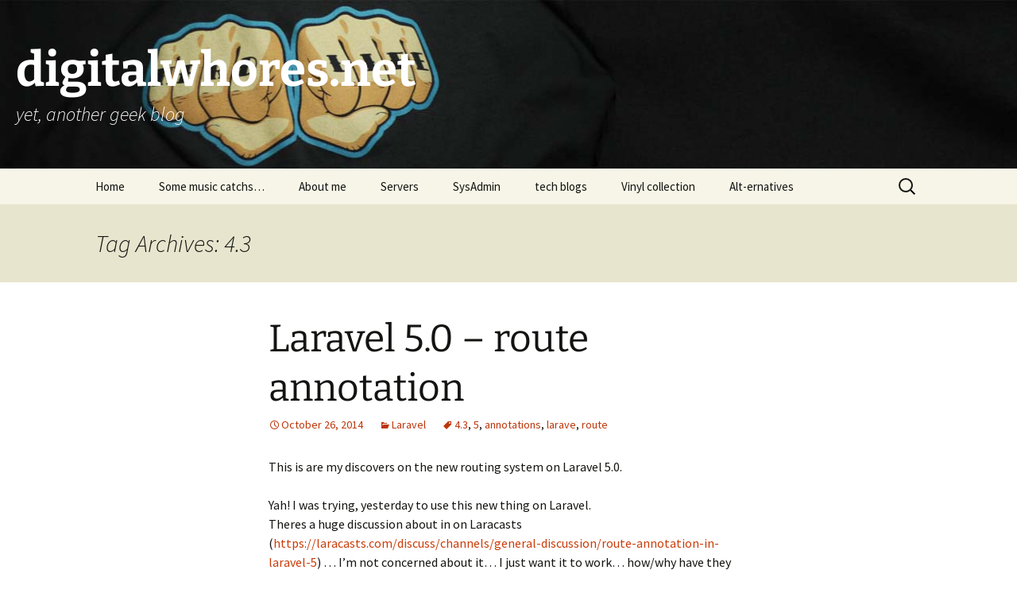

--- FILE ---
content_type: text/html; charset=UTF-8
request_url: https://www.digitalwhores.net/tag/4-3/
body_size: 10968
content:
<!DOCTYPE html>
<html lang="en-US">
<head>
	<meta charset="UTF-8">
	<meta name="viewport" content="width=device-width, initial-scale=1.0">
	<title>4.3 | digitalwhores.net</title>
	<link rel="profile" href="https://gmpg.org/xfn/11">
	<link rel="pingback" href="https://www.digitalwhores.net/xmlrpc.php">
	<meta name='robots' content='max-image-preview:large' />
<link rel="alternate" type="application/rss+xml" title="digitalwhores.net &raquo; Feed" href="https://www.digitalwhores.net/feed/" />
<link rel="alternate" type="application/rss+xml" title="digitalwhores.net &raquo; Comments Feed" href="https://www.digitalwhores.net/comments/feed/" />
<link rel="alternate" type="application/rss+xml" title="digitalwhores.net &raquo; 4.3 Tag Feed" href="https://www.digitalwhores.net/tag/4-3/feed/" />
<style id='wp-img-auto-sizes-contain-inline-css'>
img:is([sizes=auto i],[sizes^="auto," i]){contain-intrinsic-size:3000px 1500px}
/*# sourceURL=wp-img-auto-sizes-contain-inline-css */
</style>
<style id='wp-emoji-styles-inline-css'>

	img.wp-smiley, img.emoji {
		display: inline !important;
		border: none !important;
		box-shadow: none !important;
		height: 1em !important;
		width: 1em !important;
		margin: 0 0.07em !important;
		vertical-align: -0.1em !important;
		background: none !important;
		padding: 0 !important;
	}
/*# sourceURL=wp-emoji-styles-inline-css */
</style>
<style id='wp-block-library-inline-css'>
:root{--wp-block-synced-color:#7a00df;--wp-block-synced-color--rgb:122,0,223;--wp-bound-block-color:var(--wp-block-synced-color);--wp-editor-canvas-background:#ddd;--wp-admin-theme-color:#007cba;--wp-admin-theme-color--rgb:0,124,186;--wp-admin-theme-color-darker-10:#006ba1;--wp-admin-theme-color-darker-10--rgb:0,107,160.5;--wp-admin-theme-color-darker-20:#005a87;--wp-admin-theme-color-darker-20--rgb:0,90,135;--wp-admin-border-width-focus:2px}@media (min-resolution:192dpi){:root{--wp-admin-border-width-focus:1.5px}}.wp-element-button{cursor:pointer}:root .has-very-light-gray-background-color{background-color:#eee}:root .has-very-dark-gray-background-color{background-color:#313131}:root .has-very-light-gray-color{color:#eee}:root .has-very-dark-gray-color{color:#313131}:root .has-vivid-green-cyan-to-vivid-cyan-blue-gradient-background{background:linear-gradient(135deg,#00d084,#0693e3)}:root .has-purple-crush-gradient-background{background:linear-gradient(135deg,#34e2e4,#4721fb 50%,#ab1dfe)}:root .has-hazy-dawn-gradient-background{background:linear-gradient(135deg,#faaca8,#dad0ec)}:root .has-subdued-olive-gradient-background{background:linear-gradient(135deg,#fafae1,#67a671)}:root .has-atomic-cream-gradient-background{background:linear-gradient(135deg,#fdd79a,#004a59)}:root .has-nightshade-gradient-background{background:linear-gradient(135deg,#330968,#31cdcf)}:root .has-midnight-gradient-background{background:linear-gradient(135deg,#020381,#2874fc)}:root{--wp--preset--font-size--normal:16px;--wp--preset--font-size--huge:42px}.has-regular-font-size{font-size:1em}.has-larger-font-size{font-size:2.625em}.has-normal-font-size{font-size:var(--wp--preset--font-size--normal)}.has-huge-font-size{font-size:var(--wp--preset--font-size--huge)}.has-text-align-center{text-align:center}.has-text-align-left{text-align:left}.has-text-align-right{text-align:right}.has-fit-text{white-space:nowrap!important}#end-resizable-editor-section{display:none}.aligncenter{clear:both}.items-justified-left{justify-content:flex-start}.items-justified-center{justify-content:center}.items-justified-right{justify-content:flex-end}.items-justified-space-between{justify-content:space-between}.screen-reader-text{border:0;clip-path:inset(50%);height:1px;margin:-1px;overflow:hidden;padding:0;position:absolute;width:1px;word-wrap:normal!important}.screen-reader-text:focus{background-color:#ddd;clip-path:none;color:#444;display:block;font-size:1em;height:auto;left:5px;line-height:normal;padding:15px 23px 14px;text-decoration:none;top:5px;width:auto;z-index:100000}html :where(.has-border-color){border-style:solid}html :where([style*=border-top-color]){border-top-style:solid}html :where([style*=border-right-color]){border-right-style:solid}html :where([style*=border-bottom-color]){border-bottom-style:solid}html :where([style*=border-left-color]){border-left-style:solid}html :where([style*=border-width]){border-style:solid}html :where([style*=border-top-width]){border-top-style:solid}html :where([style*=border-right-width]){border-right-style:solid}html :where([style*=border-bottom-width]){border-bottom-style:solid}html :where([style*=border-left-width]){border-left-style:solid}html :where(img[class*=wp-image-]){height:auto;max-width:100%}:where(figure){margin:0 0 1em}html :where(.is-position-sticky){--wp-admin--admin-bar--position-offset:var(--wp-admin--admin-bar--height,0px)}@media screen and (max-width:600px){html :where(.is-position-sticky){--wp-admin--admin-bar--position-offset:0px}}

/*# sourceURL=wp-block-library-inline-css */
</style><style id='global-styles-inline-css'>
:root{--wp--preset--aspect-ratio--square: 1;--wp--preset--aspect-ratio--4-3: 4/3;--wp--preset--aspect-ratio--3-4: 3/4;--wp--preset--aspect-ratio--3-2: 3/2;--wp--preset--aspect-ratio--2-3: 2/3;--wp--preset--aspect-ratio--16-9: 16/9;--wp--preset--aspect-ratio--9-16: 9/16;--wp--preset--color--black: #000000;--wp--preset--color--cyan-bluish-gray: #abb8c3;--wp--preset--color--white: #fff;--wp--preset--color--pale-pink: #f78da7;--wp--preset--color--vivid-red: #cf2e2e;--wp--preset--color--luminous-vivid-orange: #ff6900;--wp--preset--color--luminous-vivid-amber: #fcb900;--wp--preset--color--light-green-cyan: #7bdcb5;--wp--preset--color--vivid-green-cyan: #00d084;--wp--preset--color--pale-cyan-blue: #8ed1fc;--wp--preset--color--vivid-cyan-blue: #0693e3;--wp--preset--color--vivid-purple: #9b51e0;--wp--preset--color--dark-gray: #141412;--wp--preset--color--red: #bc360a;--wp--preset--color--medium-orange: #db572f;--wp--preset--color--light-orange: #ea9629;--wp--preset--color--yellow: #fbca3c;--wp--preset--color--dark-brown: #220e10;--wp--preset--color--medium-brown: #722d19;--wp--preset--color--light-brown: #eadaa6;--wp--preset--color--beige: #e8e5ce;--wp--preset--color--off-white: #f7f5e7;--wp--preset--gradient--vivid-cyan-blue-to-vivid-purple: linear-gradient(135deg,rgb(6,147,227) 0%,rgb(155,81,224) 100%);--wp--preset--gradient--light-green-cyan-to-vivid-green-cyan: linear-gradient(135deg,rgb(122,220,180) 0%,rgb(0,208,130) 100%);--wp--preset--gradient--luminous-vivid-amber-to-luminous-vivid-orange: linear-gradient(135deg,rgb(252,185,0) 0%,rgb(255,105,0) 100%);--wp--preset--gradient--luminous-vivid-orange-to-vivid-red: linear-gradient(135deg,rgb(255,105,0) 0%,rgb(207,46,46) 100%);--wp--preset--gradient--very-light-gray-to-cyan-bluish-gray: linear-gradient(135deg,rgb(238,238,238) 0%,rgb(169,184,195) 100%);--wp--preset--gradient--cool-to-warm-spectrum: linear-gradient(135deg,rgb(74,234,220) 0%,rgb(151,120,209) 20%,rgb(207,42,186) 40%,rgb(238,44,130) 60%,rgb(251,105,98) 80%,rgb(254,248,76) 100%);--wp--preset--gradient--blush-light-purple: linear-gradient(135deg,rgb(255,206,236) 0%,rgb(152,150,240) 100%);--wp--preset--gradient--blush-bordeaux: linear-gradient(135deg,rgb(254,205,165) 0%,rgb(254,45,45) 50%,rgb(107,0,62) 100%);--wp--preset--gradient--luminous-dusk: linear-gradient(135deg,rgb(255,203,112) 0%,rgb(199,81,192) 50%,rgb(65,88,208) 100%);--wp--preset--gradient--pale-ocean: linear-gradient(135deg,rgb(255,245,203) 0%,rgb(182,227,212) 50%,rgb(51,167,181) 100%);--wp--preset--gradient--electric-grass: linear-gradient(135deg,rgb(202,248,128) 0%,rgb(113,206,126) 100%);--wp--preset--gradient--midnight: linear-gradient(135deg,rgb(2,3,129) 0%,rgb(40,116,252) 100%);--wp--preset--gradient--autumn-brown: linear-gradient(135deg, rgba(226,45,15,1) 0%, rgba(158,25,13,1) 100%);--wp--preset--gradient--sunset-yellow: linear-gradient(135deg, rgba(233,139,41,1) 0%, rgba(238,179,95,1) 100%);--wp--preset--gradient--light-sky: linear-gradient(135deg,rgba(228,228,228,1.0) 0%,rgba(208,225,252,1.0) 100%);--wp--preset--gradient--dark-sky: linear-gradient(135deg,rgba(0,0,0,1.0) 0%,rgba(56,61,69,1.0) 100%);--wp--preset--font-size--small: 13px;--wp--preset--font-size--medium: 20px;--wp--preset--font-size--large: 36px;--wp--preset--font-size--x-large: 42px;--wp--preset--spacing--20: 0.44rem;--wp--preset--spacing--30: 0.67rem;--wp--preset--spacing--40: 1rem;--wp--preset--spacing--50: 1.5rem;--wp--preset--spacing--60: 2.25rem;--wp--preset--spacing--70: 3.38rem;--wp--preset--spacing--80: 5.06rem;--wp--preset--shadow--natural: 6px 6px 9px rgba(0, 0, 0, 0.2);--wp--preset--shadow--deep: 12px 12px 50px rgba(0, 0, 0, 0.4);--wp--preset--shadow--sharp: 6px 6px 0px rgba(0, 0, 0, 0.2);--wp--preset--shadow--outlined: 6px 6px 0px -3px rgb(255, 255, 255), 6px 6px rgb(0, 0, 0);--wp--preset--shadow--crisp: 6px 6px 0px rgb(0, 0, 0);}:where(.is-layout-flex){gap: 0.5em;}:where(.is-layout-grid){gap: 0.5em;}body .is-layout-flex{display: flex;}.is-layout-flex{flex-wrap: wrap;align-items: center;}.is-layout-flex > :is(*, div){margin: 0;}body .is-layout-grid{display: grid;}.is-layout-grid > :is(*, div){margin: 0;}:where(.wp-block-columns.is-layout-flex){gap: 2em;}:where(.wp-block-columns.is-layout-grid){gap: 2em;}:where(.wp-block-post-template.is-layout-flex){gap: 1.25em;}:where(.wp-block-post-template.is-layout-grid){gap: 1.25em;}.has-black-color{color: var(--wp--preset--color--black) !important;}.has-cyan-bluish-gray-color{color: var(--wp--preset--color--cyan-bluish-gray) !important;}.has-white-color{color: var(--wp--preset--color--white) !important;}.has-pale-pink-color{color: var(--wp--preset--color--pale-pink) !important;}.has-vivid-red-color{color: var(--wp--preset--color--vivid-red) !important;}.has-luminous-vivid-orange-color{color: var(--wp--preset--color--luminous-vivid-orange) !important;}.has-luminous-vivid-amber-color{color: var(--wp--preset--color--luminous-vivid-amber) !important;}.has-light-green-cyan-color{color: var(--wp--preset--color--light-green-cyan) !important;}.has-vivid-green-cyan-color{color: var(--wp--preset--color--vivid-green-cyan) !important;}.has-pale-cyan-blue-color{color: var(--wp--preset--color--pale-cyan-blue) !important;}.has-vivid-cyan-blue-color{color: var(--wp--preset--color--vivid-cyan-blue) !important;}.has-vivid-purple-color{color: var(--wp--preset--color--vivid-purple) !important;}.has-black-background-color{background-color: var(--wp--preset--color--black) !important;}.has-cyan-bluish-gray-background-color{background-color: var(--wp--preset--color--cyan-bluish-gray) !important;}.has-white-background-color{background-color: var(--wp--preset--color--white) !important;}.has-pale-pink-background-color{background-color: var(--wp--preset--color--pale-pink) !important;}.has-vivid-red-background-color{background-color: var(--wp--preset--color--vivid-red) !important;}.has-luminous-vivid-orange-background-color{background-color: var(--wp--preset--color--luminous-vivid-orange) !important;}.has-luminous-vivid-amber-background-color{background-color: var(--wp--preset--color--luminous-vivid-amber) !important;}.has-light-green-cyan-background-color{background-color: var(--wp--preset--color--light-green-cyan) !important;}.has-vivid-green-cyan-background-color{background-color: var(--wp--preset--color--vivid-green-cyan) !important;}.has-pale-cyan-blue-background-color{background-color: var(--wp--preset--color--pale-cyan-blue) !important;}.has-vivid-cyan-blue-background-color{background-color: var(--wp--preset--color--vivid-cyan-blue) !important;}.has-vivid-purple-background-color{background-color: var(--wp--preset--color--vivid-purple) !important;}.has-black-border-color{border-color: var(--wp--preset--color--black) !important;}.has-cyan-bluish-gray-border-color{border-color: var(--wp--preset--color--cyan-bluish-gray) !important;}.has-white-border-color{border-color: var(--wp--preset--color--white) !important;}.has-pale-pink-border-color{border-color: var(--wp--preset--color--pale-pink) !important;}.has-vivid-red-border-color{border-color: var(--wp--preset--color--vivid-red) !important;}.has-luminous-vivid-orange-border-color{border-color: var(--wp--preset--color--luminous-vivid-orange) !important;}.has-luminous-vivid-amber-border-color{border-color: var(--wp--preset--color--luminous-vivid-amber) !important;}.has-light-green-cyan-border-color{border-color: var(--wp--preset--color--light-green-cyan) !important;}.has-vivid-green-cyan-border-color{border-color: var(--wp--preset--color--vivid-green-cyan) !important;}.has-pale-cyan-blue-border-color{border-color: var(--wp--preset--color--pale-cyan-blue) !important;}.has-vivid-cyan-blue-border-color{border-color: var(--wp--preset--color--vivid-cyan-blue) !important;}.has-vivid-purple-border-color{border-color: var(--wp--preset--color--vivid-purple) !important;}.has-vivid-cyan-blue-to-vivid-purple-gradient-background{background: var(--wp--preset--gradient--vivid-cyan-blue-to-vivid-purple) !important;}.has-light-green-cyan-to-vivid-green-cyan-gradient-background{background: var(--wp--preset--gradient--light-green-cyan-to-vivid-green-cyan) !important;}.has-luminous-vivid-amber-to-luminous-vivid-orange-gradient-background{background: var(--wp--preset--gradient--luminous-vivid-amber-to-luminous-vivid-orange) !important;}.has-luminous-vivid-orange-to-vivid-red-gradient-background{background: var(--wp--preset--gradient--luminous-vivid-orange-to-vivid-red) !important;}.has-very-light-gray-to-cyan-bluish-gray-gradient-background{background: var(--wp--preset--gradient--very-light-gray-to-cyan-bluish-gray) !important;}.has-cool-to-warm-spectrum-gradient-background{background: var(--wp--preset--gradient--cool-to-warm-spectrum) !important;}.has-blush-light-purple-gradient-background{background: var(--wp--preset--gradient--blush-light-purple) !important;}.has-blush-bordeaux-gradient-background{background: var(--wp--preset--gradient--blush-bordeaux) !important;}.has-luminous-dusk-gradient-background{background: var(--wp--preset--gradient--luminous-dusk) !important;}.has-pale-ocean-gradient-background{background: var(--wp--preset--gradient--pale-ocean) !important;}.has-electric-grass-gradient-background{background: var(--wp--preset--gradient--electric-grass) !important;}.has-midnight-gradient-background{background: var(--wp--preset--gradient--midnight) !important;}.has-small-font-size{font-size: var(--wp--preset--font-size--small) !important;}.has-medium-font-size{font-size: var(--wp--preset--font-size--medium) !important;}.has-large-font-size{font-size: var(--wp--preset--font-size--large) !important;}.has-x-large-font-size{font-size: var(--wp--preset--font-size--x-large) !important;}
/*# sourceURL=global-styles-inline-css */
</style>

<style id='classic-theme-styles-inline-css'>
/*! This file is auto-generated */
.wp-block-button__link{color:#fff;background-color:#32373c;border-radius:9999px;box-shadow:none;text-decoration:none;padding:calc(.667em + 2px) calc(1.333em + 2px);font-size:1.125em}.wp-block-file__button{background:#32373c;color:#fff;text-decoration:none}
/*# sourceURL=/wp-includes/css/classic-themes.min.css */
</style>
<link rel='stylesheet' id='twentythirteen-fonts-css' href='https://www.digitalwhores.net/wp-content/themes/twentythirteen/fonts/source-sans-pro-plus-bitter.css?ver=20230328' media='all' />
<link rel='stylesheet' id='genericons-css' href='https://www.digitalwhores.net/wp-content/themes/twentythirteen/genericons/genericons.css?ver=20251101' media='all' />
<link rel='stylesheet' id='twentythirteen-style-css' href='https://www.digitalwhores.net/wp-content/themes/twentythirteen/style.css?ver=20251202' media='all' />
<link rel='stylesheet' id='twentythirteen-block-style-css' href='https://www.digitalwhores.net/wp-content/themes/twentythirteen/css/blocks.css?ver=20240520' media='all' />
<script src="https://www.digitalwhores.net/wp-includes/js/jquery/jquery.min.js?ver=3.7.1" id="jquery-core-js" type="0518d5eb78cb992093a91228-text/javascript"></script>
<script src="https://www.digitalwhores.net/wp-includes/js/jquery/jquery-migrate.min.js?ver=3.4.1" id="jquery-migrate-js" type="0518d5eb78cb992093a91228-text/javascript"></script>
<script src="https://www.digitalwhores.net/wp-content/themes/twentythirteen/js/functions.js?ver=20250727" id="twentythirteen-script-js" defer data-wp-strategy="defer" type="0518d5eb78cb992093a91228-text/javascript"></script>
<link rel="https://api.w.org/" href="https://www.digitalwhores.net/wp-json/" /><link rel="alternate" title="JSON" type="application/json" href="https://www.digitalwhores.net/wp-json/wp/v2/tags/47" /><link rel="EditURI" type="application/rsd+xml" title="RSD" href="https://www.digitalwhores.net/xmlrpc.php?rsd" />
<meta name="generator" content="WordPress 6.9" />
<!-- start Simple Custom CSS and JS -->
<style>
.site {
	margin: 0;
	padding: 0;
	max-width: 100% !important;
}
.navbar {
	max-width: 100% !important;
}

.site-header .home-link {  max-width: 100%; min-height:212px; }
.site-header {
    background: url("https://dl.dropboxusercontent.com/s/80s54wunqsba76h/digitalwhoresbg.jpg") no-repeat scroll top !important;
    background-size: 100% auto;
}
#masthead h1, #masthead h2 {
	color: #fff;
}
</style>
<!-- end Simple Custom CSS and JS -->
<script type="0518d5eb78cb992093a91228-text/javascript">//<![CDATA[
  function external_links_in_new_windows_loop() {
    if (!document.links) {
      document.links = document.getElementsByTagName('a');
    }
    var change_link = false;
    var force = '';
    var ignore = '';

    for (var t=0; t<document.links.length; t++) {
      var all_links = document.links[t];
      change_link = false;
      
      if(document.links[t].hasAttribute('onClick') == false) {
        // forced if the address starts with http (or also https), but does not link to the current domain
        if(all_links.href.search(/^http/) != -1 && all_links.href.search('www.digitalwhores.net') == -1 && all_links.href.search(/^#/) == -1) {
          // console.log('Changed ' + all_links.href);
          change_link = true;
        }
          
        if(force != '' && all_links.href.search(force) != -1) {
          // forced
          // console.log('force ' + all_links.href);
          change_link = true;
        }
        
        if(ignore != '' && all_links.href.search(ignore) != -1) {
          // console.log('ignore ' + all_links.href);
          // ignored
          change_link = false;
        }

        if(change_link == true) {
          // console.log('Changed ' + all_links.href);
          document.links[t].setAttribute('onClick', 'javascript:window.open(\'' + all_links.href.replace(/'/g, '') + '\', \'_blank\', \'noopener\'); return false;');
          document.links[t].removeAttribute('target');
        }
      }
    }
  }
  
  // Load
  function external_links_in_new_windows_load(func)
  {  
    var oldonload = window.onload;
    if (typeof window.onload != 'function'){
      window.onload = func;
    } else {
      window.onload = function(){
        oldonload();
        func();
      }
    }
  }

  external_links_in_new_windows_load(external_links_in_new_windows_loop);
  //]]></script>

<!-- Analytics by WP Statistics - https://wp-statistics.com -->
<style>.recentcomments a{display:inline !important;padding:0 !important;margin:0 !important;}</style>	<style type="text/css" id="twentythirteen-header-css">
		.site-header {
		background: url(https://www.digitalwhores.net/wp-content/themes/twentythirteen/images/headers/circle.png) no-repeat scroll top;
		background-size: 1600px auto;
	}
	@media (max-width: 767px) {
		.site-header {
			background-size: 768px auto;
		}
	}
	@media (max-width: 359px) {
		.site-header {
			background-size: 360px auto;
		}
	}
			</style>
	</head>

<body class="archive tag tag-4-3 tag-47 wp-embed-responsive wp-theme-twentythirteen single-author">
		<div id="page" class="hfeed site">
		<a class="screen-reader-text skip-link" href="#content">
			Skip to content		</a>
		<header id="masthead" class="site-header">
						<a class="home-link" href="https://www.digitalwhores.net/" rel="home" >
									<h1 class="site-title">digitalwhores.net</h1>
													<h2 class="site-description">yet, another geek blog</h2>
							</a>

			<div id="navbar" class="navbar">
				<nav id="site-navigation" class="navigation main-navigation">
					<button class="menu-toggle">Menu</button>
					<div class="menu-menu-1-container"><ul id="primary-menu" class="nav-menu"><li id="menu-item-5265" class="menu-item menu-item-type-custom menu-item-object-custom menu-item-home menu-item-5265"><a href="https://www.digitalwhores.net/">Home</a></li>
<li id="menu-item-5268" class="menu-item menu-item-type-taxonomy menu-item-object-category menu-item-5268"><a href="https://www.digitalwhores.net/category/sounds/">Some music catchs&#8230;</a></li>
<li id="menu-item-5309" class="menu-item menu-item-type-post_type menu-item-object-page menu-item-5309"><a href="https://www.digitalwhores.net/about-me/">About me</a></li>
<li id="menu-item-5310" class="menu-item menu-item-type-post_type menu-item-object-page menu-item-5310"><a href="https://www.digitalwhores.net/servers/">Servers</a></li>
<li id="menu-item-5311" class="menu-item menu-item-type-post_type menu-item-object-page menu-item-5311"><a href="https://www.digitalwhores.net/sysadmin/">SysAdmin</a></li>
<li id="menu-item-5266" class="menu-item menu-item-type-post_type menu-item-object-page menu-item-5266"><a href="https://www.digitalwhores.net/tech-blogs/">tech blogs</a></li>
<li id="menu-item-5312" class="menu-item menu-item-type-post_type menu-item-object-page menu-item-5312"><a href="https://www.digitalwhores.net/vinyl-collection/">Vinyl collection</a></li>
<li id="menu-item-6146" class="menu-item menu-item-type-post_type menu-item-object-page menu-item-6146"><a href="https://www.digitalwhores.net/alt-ernatives/">Alt-ernatives</a></li>
</ul></div>					<form role="search" method="get" class="search-form" action="https://www.digitalwhores.net/">
				<label>
					<span class="screen-reader-text">Search for:</span>
					<input type="search" class="search-field" placeholder="Search &hellip;" value="" name="s" />
				</label>
				<input type="submit" class="search-submit" value="Search" />
			</form>				</nav><!-- #site-navigation -->
			</div><!-- #navbar -->
		</header><!-- #masthead -->

		<div id="main" class="site-main">

	<div id="primary" class="content-area">
		<div id="content" class="site-content" role="main">

					<header class="archive-header">
				<h1 class="archive-title">
				Tag Archives: 4.3				</h1>

							</header><!-- .archive-header -->

							
<article id="post-1518" class="post-1518 post type-post status-publish format-standard hentry category-laravel tag-4-3 tag-51 tag-annotations tag-larave tag-route">
	<header class="entry-header">
		
				<h1 class="entry-title">
			<a href="https://www.digitalwhores.net/2014/10/26/laravel-5-0-route-annotation/" rel="bookmark">Laravel 5.0 &#8211; route annotation</a>
		</h1>
		
		<div class="entry-meta">
			<span class="date"><a href="https://www.digitalwhores.net/2014/10/26/laravel-5-0-route-annotation/" title="Permalink to Laravel 5.0 &#8211; route annotation" rel="bookmark"><time class="entry-date" datetime="2014-10-26T14:19:42+00:00">October 26, 2014</time></a></span><span class="categories-links"><a href="https://www.digitalwhores.net/category/laravel/" rel="category tag">Laravel</a></span><span class="tags-links"><a href="https://www.digitalwhores.net/tag/4-3/" rel="tag">4.3</a>, <a href="https://www.digitalwhores.net/tag/5/" rel="tag">5</a>, <a href="https://www.digitalwhores.net/tag/annotations/" rel="tag">annotations</a>, <a href="https://www.digitalwhores.net/tag/larave/" rel="tag">larave</a>, <a href="https://www.digitalwhores.net/tag/route/" rel="tag">route</a></span><span class="author vcard"><a class="url fn n" href="https://www.digitalwhores.net/author/pjrfigueiredo/" title="View all posts by PF" rel="author">PF</a></span>					</div><!-- .entry-meta -->
	</header><!-- .entry-header -->

		<div class="entry-content">
		<p>This is are my discovers on the new routing system on Laravel 5.0.</p>
<p>Yah! I was trying, yesterday to use this new thing on Laravel.<br />
Theres a huge discussion about in on Laracasts (<a href="https://laracasts.com/discuss/channels/general-discussion/route-annotation-in-laravel-5" target="_blank">https://laracasts.com/discuss/channels/general-discussion/route-annotation-in-laravel-5</a>) &#8230; I&#8217;m not concerned about it&#8230; I just want it to work&#8230; how/why have they chosen this way its *their* problem.</p>
<p>Ok! yesterday I got a little mad with it.<br />
I was following the book! and I wasn&#8217;t getting it to work.</p>
<p>This is how it works.</p>
<p>We need to add our controllers to <strong>app/Providers/RouteServiceProvider.php</strong>.</p>
<p><img fetchpriority="high" decoding="async" class="alignnone" src="http://cl.ly/image/2K18470W2A02/Coda.png" alt="RouteServiceProvider Laravel 5.0" width="401" height="169" /></p>
<p>Add your new controller to the list.</p>
<p>On our controller</p>
<pre> /**
 * <strong>@Get("/tos/")</strong>
 */
 public function terms()
 {
     echo '&lt;h1&gt;Terms of Service!&lt;/h1&gt;';
 }</pre>
<p>&nbsp;</p>
<p>After adding all your route annotations, you will need to update the &#8220;route:list&#8221; or what they call&#8230;</p>
<p>This is how&#8230;</p>
<pre>php artisan clear-compiled</pre>
<pre>php artisan route:scan</pre>
<p>and list them on console&#8230;</p>
<pre>php artisan route:list</pre>
<p>Your routes should work now.</p>
<p>&nbsp;</p>
<p>&nbsp;</p>
<p><strong> More readings</strong></p>
<p><a href="http://mattstauffer.co/blog/laravel-5.0-route-annotations" target="_blank">http://mattstauffer.co/blog/laravel-5.0-route-annotations</a><br />
<a href="https://laracasts.com/discuss/channels/general-discussion/route-annotation-in-laravel-5" target="_blank">https://laracasts.com/discuss/channels/general-discussion/route-annotation-in-laravel-5<br />
</a><a href="http://www.reddit.com/r/laravel/comments/2jex9b/introducing_route_annotations_in_laravel_50/" target="_blank">http://www.reddit.com/r/laravel/comments/2jex9b/introducing_route_annotations_in_laravel_50/</a><a href="https://laracasts.com/discuss/channels/general-discussion/route-annotation-in-laravel-5" target="_blank"><br />
</a></p>
<p><a href="https://laracasts.com/discuss/channels/general-discussion/route-annotation-in-laravel-5" target="_blank"> </a></p>
	</div><!-- .entry-content -->
	
	<footer class="entry-meta">
					<div class="comments-link">
				<a href="https://www.digitalwhores.net/2014/10/26/laravel-5-0-route-annotation/#respond"><span class="leave-reply">Leave a comment</span></a>			</div><!-- .comments-link -->
		
			</footer><!-- .entry-meta -->
</article><!-- #post -->
			
			
		
		</div><!-- #content -->
	</div><!-- #primary -->


		</div><!-- #main -->
		<footer id="colophon" class="site-footer">
				<div id="secondary" class="sidebar-container" role="complementary">
		<div class="widget-area">
			<aside id="search-2" class="widget widget_search"><form role="search" method="get" class="search-form" action="https://www.digitalwhores.net/">
				<label>
					<span class="screen-reader-text">Search for:</span>
					<input type="search" class="search-field" placeholder="Search &hellip;" value="" name="s" />
				</label>
				<input type="submit" class="search-submit" value="Search" />
			</form></aside>
		<aside id="recent-posts-2" class="widget widget_recent_entries">
		<h3 class="widget-title">Recent Posts</h3><nav aria-label="Recent Posts">
		<ul>
											<li>
					<a href="https://www.digitalwhores.net/2026/01/15/descontinuacao-do-sapo-blogs/">Descontinuação do SAPO Blogs</a>
									</li>
											<li>
					<a href="https://www.digitalwhores.net/2025/11/24/antigravity-right-now/">antigravity right now</a>
									</li>
											<li>
					<a href="https://www.digitalwhores.net/2025/11/21/tabler-io/">tabler.io</a>
									</li>
											<li>
					<a href="https://www.digitalwhores.net/2025/11/11/v0imgbench-vercel-app/">v0imgbench.vercel.app</a>
									</li>
											<li>
					<a href="https://www.digitalwhores.net/2025/10/24/mintlify/">mintlify</a>
									</li>
					</ul>

		</nav></aside><aside id="recent-comments-2" class="widget widget_recent_comments"><h3 class="widget-title">Recent Comments</h3><nav aria-label="Recent Comments"><ul id="recentcomments"><li class="recentcomments"><span class="comment-author-link">PF</span> on <a href="https://www.digitalwhores.net/2019/11/09/phpmyadmin-session_start-opensession_file-o_rdwr-failed-permission-denied-13/#comment-16763">phpMyAdmin &#8211; session_start(): open(SESSION_FILE, O_RDWR) failed: Permission denied (13)</a></li><li class="recentcomments"><span class="comment-author-link">thiru</span> on <a href="https://www.digitalwhores.net/2019/11/09/phpmyadmin-session_start-opensession_file-o_rdwr-failed-permission-denied-13/#comment-16623">phpMyAdmin &#8211; session_start(): open(SESSION_FILE, O_RDWR) failed: Permission denied (13)</a></li><li class="recentcomments"><span class="comment-author-link">NopeNope</span> on <a href="https://www.digitalwhores.net/2024/08/07/electrypnose-untying-knots/#comment-16464">Electrypnose &#8211; Untying Knots</a></li><li class="recentcomments"><span class="comment-author-link">24dop</span> on <a href="https://www.digitalwhores.net/2024/07/22/publishing-failed-you-are-probably-offline/#comment-16441">Publishing failed. You are probably offline.</a></li><li class="recentcomments"><span class="comment-author-link"><a href="http://no" class="url" rel="ugc external nofollow">Sailom</a></span> on <a href="https://www.digitalwhores.net/2017/12/17/binance-password-must-be-at-least-8-characters-with-uppercase-letters/#comment-16433">binance &#8211; Password must be at least 8 characters with uppercase letters.</a></li></ul></nav></aside><aside id="archives-2" class="widget widget_archive"><h3 class="widget-title">Archives</h3><nav aria-label="Archives">
			<ul>
					<li><a href='https://www.digitalwhores.net/2026/01/'>January 2026</a></li>
	<li><a href='https://www.digitalwhores.net/2025/12/'>December 2025</a></li>
	<li><a href='https://www.digitalwhores.net/2025/11/'>November 2025</a></li>
	<li><a href='https://www.digitalwhores.net/2025/10/'>October 2025</a></li>
	<li><a href='https://www.digitalwhores.net/2025/09/'>September 2025</a></li>
	<li><a href='https://www.digitalwhores.net/2025/08/'>August 2025</a></li>
	<li><a href='https://www.digitalwhores.net/2025/07/'>July 2025</a></li>
	<li><a href='https://www.digitalwhores.net/2025/06/'>June 2025</a></li>
	<li><a href='https://www.digitalwhores.net/2025/05/'>May 2025</a></li>
	<li><a href='https://www.digitalwhores.net/2025/04/'>April 2025</a></li>
	<li><a href='https://www.digitalwhores.net/2025/03/'>March 2025</a></li>
	<li><a href='https://www.digitalwhores.net/2025/01/'>January 2025</a></li>
	<li><a href='https://www.digitalwhores.net/2024/12/'>December 2024</a></li>
	<li><a href='https://www.digitalwhores.net/2024/11/'>November 2024</a></li>
	<li><a href='https://www.digitalwhores.net/2024/10/'>October 2024</a></li>
	<li><a href='https://www.digitalwhores.net/2024/09/'>September 2024</a></li>
	<li><a href='https://www.digitalwhores.net/2024/08/'>August 2024</a></li>
	<li><a href='https://www.digitalwhores.net/2024/07/'>July 2024</a></li>
	<li><a href='https://www.digitalwhores.net/2024/06/'>June 2024</a></li>
	<li><a href='https://www.digitalwhores.net/2024/05/'>May 2024</a></li>
	<li><a href='https://www.digitalwhores.net/2024/04/'>April 2024</a></li>
	<li><a href='https://www.digitalwhores.net/2024/03/'>March 2024</a></li>
	<li><a href='https://www.digitalwhores.net/2024/01/'>January 2024</a></li>
	<li><a href='https://www.digitalwhores.net/2023/12/'>December 2023</a></li>
	<li><a href='https://www.digitalwhores.net/2023/11/'>November 2023</a></li>
	<li><a href='https://www.digitalwhores.net/2023/10/'>October 2023</a></li>
	<li><a href='https://www.digitalwhores.net/2023/09/'>September 2023</a></li>
	<li><a href='https://www.digitalwhores.net/2023/08/'>August 2023</a></li>
	<li><a href='https://www.digitalwhores.net/2023/07/'>July 2023</a></li>
	<li><a href='https://www.digitalwhores.net/2023/06/'>June 2023</a></li>
	<li><a href='https://www.digitalwhores.net/2023/05/'>May 2023</a></li>
	<li><a href='https://www.digitalwhores.net/2023/04/'>April 2023</a></li>
	<li><a href='https://www.digitalwhores.net/2023/03/'>March 2023</a></li>
	<li><a href='https://www.digitalwhores.net/2023/02/'>February 2023</a></li>
	<li><a href='https://www.digitalwhores.net/2023/01/'>January 2023</a></li>
	<li><a href='https://www.digitalwhores.net/2022/12/'>December 2022</a></li>
	<li><a href='https://www.digitalwhores.net/2022/11/'>November 2022</a></li>
	<li><a href='https://www.digitalwhores.net/2022/10/'>October 2022</a></li>
	<li><a href='https://www.digitalwhores.net/2022/09/'>September 2022</a></li>
	<li><a href='https://www.digitalwhores.net/2022/08/'>August 2022</a></li>
	<li><a href='https://www.digitalwhores.net/2022/07/'>July 2022</a></li>
	<li><a href='https://www.digitalwhores.net/2022/06/'>June 2022</a></li>
	<li><a href='https://www.digitalwhores.net/2022/05/'>May 2022</a></li>
	<li><a href='https://www.digitalwhores.net/2022/04/'>April 2022</a></li>
	<li><a href='https://www.digitalwhores.net/2022/03/'>March 2022</a></li>
	<li><a href='https://www.digitalwhores.net/2022/02/'>February 2022</a></li>
	<li><a href='https://www.digitalwhores.net/2022/01/'>January 2022</a></li>
	<li><a href='https://www.digitalwhores.net/2021/12/'>December 2021</a></li>
	<li><a href='https://www.digitalwhores.net/2021/11/'>November 2021</a></li>
	<li><a href='https://www.digitalwhores.net/2021/10/'>October 2021</a></li>
	<li><a href='https://www.digitalwhores.net/2021/09/'>September 2021</a></li>
	<li><a href='https://www.digitalwhores.net/2021/08/'>August 2021</a></li>
	<li><a href='https://www.digitalwhores.net/2021/07/'>July 2021</a></li>
	<li><a href='https://www.digitalwhores.net/2021/06/'>June 2021</a></li>
	<li><a href='https://www.digitalwhores.net/2021/04/'>April 2021</a></li>
	<li><a href='https://www.digitalwhores.net/2021/03/'>March 2021</a></li>
	<li><a href='https://www.digitalwhores.net/2021/02/'>February 2021</a></li>
	<li><a href='https://www.digitalwhores.net/2021/01/'>January 2021</a></li>
	<li><a href='https://www.digitalwhores.net/2020/12/'>December 2020</a></li>
	<li><a href='https://www.digitalwhores.net/2020/11/'>November 2020</a></li>
	<li><a href='https://www.digitalwhores.net/2020/10/'>October 2020</a></li>
	<li><a href='https://www.digitalwhores.net/2020/09/'>September 2020</a></li>
	<li><a href='https://www.digitalwhores.net/2020/07/'>July 2020</a></li>
	<li><a href='https://www.digitalwhores.net/2020/06/'>June 2020</a></li>
	<li><a href='https://www.digitalwhores.net/2020/05/'>May 2020</a></li>
	<li><a href='https://www.digitalwhores.net/2020/04/'>April 2020</a></li>
	<li><a href='https://www.digitalwhores.net/2020/03/'>March 2020</a></li>
	<li><a href='https://www.digitalwhores.net/2020/02/'>February 2020</a></li>
	<li><a href='https://www.digitalwhores.net/2020/01/'>January 2020</a></li>
	<li><a href='https://www.digitalwhores.net/2019/12/'>December 2019</a></li>
	<li><a href='https://www.digitalwhores.net/2019/11/'>November 2019</a></li>
	<li><a href='https://www.digitalwhores.net/2019/10/'>October 2019</a></li>
	<li><a href='https://www.digitalwhores.net/2019/09/'>September 2019</a></li>
	<li><a href='https://www.digitalwhores.net/2019/08/'>August 2019</a></li>
	<li><a href='https://www.digitalwhores.net/2019/07/'>July 2019</a></li>
	<li><a href='https://www.digitalwhores.net/2019/06/'>June 2019</a></li>
	<li><a href='https://www.digitalwhores.net/2019/05/'>May 2019</a></li>
	<li><a href='https://www.digitalwhores.net/2019/04/'>April 2019</a></li>
	<li><a href='https://www.digitalwhores.net/2019/03/'>March 2019</a></li>
	<li><a href='https://www.digitalwhores.net/2019/02/'>February 2019</a></li>
	<li><a href='https://www.digitalwhores.net/2019/01/'>January 2019</a></li>
	<li><a href='https://www.digitalwhores.net/2018/12/'>December 2018</a></li>
	<li><a href='https://www.digitalwhores.net/2018/11/'>November 2018</a></li>
	<li><a href='https://www.digitalwhores.net/2018/10/'>October 2018</a></li>
	<li><a href='https://www.digitalwhores.net/2018/09/'>September 2018</a></li>
	<li><a href='https://www.digitalwhores.net/2018/08/'>August 2018</a></li>
	<li><a href='https://www.digitalwhores.net/2018/07/'>July 2018</a></li>
	<li><a href='https://www.digitalwhores.net/2018/06/'>June 2018</a></li>
	<li><a href='https://www.digitalwhores.net/2018/05/'>May 2018</a></li>
	<li><a href='https://www.digitalwhores.net/2018/04/'>April 2018</a></li>
	<li><a href='https://www.digitalwhores.net/2018/03/'>March 2018</a></li>
	<li><a href='https://www.digitalwhores.net/2018/02/'>February 2018</a></li>
	<li><a href='https://www.digitalwhores.net/2018/01/'>January 2018</a></li>
	<li><a href='https://www.digitalwhores.net/2017/12/'>December 2017</a></li>
	<li><a href='https://www.digitalwhores.net/2017/11/'>November 2017</a></li>
	<li><a href='https://www.digitalwhores.net/2017/10/'>October 2017</a></li>
	<li><a href='https://www.digitalwhores.net/2017/09/'>September 2017</a></li>
	<li><a href='https://www.digitalwhores.net/2017/08/'>August 2017</a></li>
	<li><a href='https://www.digitalwhores.net/2017/07/'>July 2017</a></li>
	<li><a href='https://www.digitalwhores.net/2017/06/'>June 2017</a></li>
	<li><a href='https://www.digitalwhores.net/2017/05/'>May 2017</a></li>
	<li><a href='https://www.digitalwhores.net/2017/04/'>April 2017</a></li>
	<li><a href='https://www.digitalwhores.net/2017/03/'>March 2017</a></li>
	<li><a href='https://www.digitalwhores.net/2017/02/'>February 2017</a></li>
	<li><a href='https://www.digitalwhores.net/2017/01/'>January 2017</a></li>
	<li><a href='https://www.digitalwhores.net/2016/12/'>December 2016</a></li>
	<li><a href='https://www.digitalwhores.net/2016/11/'>November 2016</a></li>
	<li><a href='https://www.digitalwhores.net/2016/10/'>October 2016</a></li>
	<li><a href='https://www.digitalwhores.net/2016/09/'>September 2016</a></li>
	<li><a href='https://www.digitalwhores.net/2016/08/'>August 2016</a></li>
	<li><a href='https://www.digitalwhores.net/2016/07/'>July 2016</a></li>
	<li><a href='https://www.digitalwhores.net/2016/06/'>June 2016</a></li>
	<li><a href='https://www.digitalwhores.net/2016/05/'>May 2016</a></li>
	<li><a href='https://www.digitalwhores.net/2016/04/'>April 2016</a></li>
	<li><a href='https://www.digitalwhores.net/2016/03/'>March 2016</a></li>
	<li><a href='https://www.digitalwhores.net/2016/02/'>February 2016</a></li>
	<li><a href='https://www.digitalwhores.net/2016/01/'>January 2016</a></li>
	<li><a href='https://www.digitalwhores.net/2015/12/'>December 2015</a></li>
	<li><a href='https://www.digitalwhores.net/2015/11/'>November 2015</a></li>
	<li><a href='https://www.digitalwhores.net/2015/10/'>October 2015</a></li>
	<li><a href='https://www.digitalwhores.net/2015/09/'>September 2015</a></li>
	<li><a href='https://www.digitalwhores.net/2015/08/'>August 2015</a></li>
	<li><a href='https://www.digitalwhores.net/2015/07/'>July 2015</a></li>
	<li><a href='https://www.digitalwhores.net/2015/06/'>June 2015</a></li>
	<li><a href='https://www.digitalwhores.net/2015/05/'>May 2015</a></li>
	<li><a href='https://www.digitalwhores.net/2015/04/'>April 2015</a></li>
	<li><a href='https://www.digitalwhores.net/2015/03/'>March 2015</a></li>
	<li><a href='https://www.digitalwhores.net/2015/02/'>February 2015</a></li>
	<li><a href='https://www.digitalwhores.net/2015/01/'>January 2015</a></li>
	<li><a href='https://www.digitalwhores.net/2014/12/'>December 2014</a></li>
	<li><a href='https://www.digitalwhores.net/2014/11/'>November 2014</a></li>
	<li><a href='https://www.digitalwhores.net/2014/10/'>October 2014</a></li>
	<li><a href='https://www.digitalwhores.net/2014/09/'>September 2014</a></li>
	<li><a href='https://www.digitalwhores.net/2014/08/'>August 2014</a></li>
	<li><a href='https://www.digitalwhores.net/2014/07/'>July 2014</a></li>
	<li><a href='https://www.digitalwhores.net/2014/06/'>June 2014</a></li>
	<li><a href='https://www.digitalwhores.net/2014/05/'>May 2014</a></li>
	<li><a href='https://www.digitalwhores.net/2014/04/'>April 2014</a></li>
	<li><a href='https://www.digitalwhores.net/2014/03/'>March 2014</a></li>
	<li><a href='https://www.digitalwhores.net/2014/02/'>February 2014</a></li>
	<li><a href='https://www.digitalwhores.net/2014/01/'>January 2014</a></li>
	<li><a href='https://www.digitalwhores.net/2013/12/'>December 2013</a></li>
	<li><a href='https://www.digitalwhores.net/2013/11/'>November 2013</a></li>
	<li><a href='https://www.digitalwhores.net/2013/10/'>October 2013</a></li>
	<li><a href='https://www.digitalwhores.net/2013/09/'>September 2013</a></li>
	<li><a href='https://www.digitalwhores.net/2013/08/'>August 2013</a></li>
	<li><a href='https://www.digitalwhores.net/2013/07/'>July 2013</a></li>
	<li><a href='https://www.digitalwhores.net/2013/06/'>June 2013</a></li>
	<li><a href='https://www.digitalwhores.net/2013/04/'>April 2013</a></li>
	<li><a href='https://www.digitalwhores.net/2013/03/'>March 2013</a></li>
			</ul>

			</nav></aside><aside id="categories-2" class="widget widget_categories"><h3 class="widget-title">Categories</h3><nav aria-label="Categories">
			<ul>
					<li class="cat-item cat-item-838"><a href="https://www.digitalwhores.net/category/ai/">AI</a>
</li>
	<li class="cat-item cat-item-2"><a href="https://www.digitalwhores.net/category/apache/">Apache</a>
</li>
	<li class="cat-item cat-item-3"><a href="https://www.digitalwhores.net/category/big-data-2/">Big Data</a>
</li>
	<li class="cat-item cat-item-4"><a href="https://www.digitalwhores.net/category/centos/">CentOS</a>
</li>
	<li class="cat-item cat-item-5"><a href="https://www.digitalwhores.net/category/cloudflare/">CloudFlare</a>
</li>
	<li class="cat-item cat-item-6"><a href="https://www.digitalwhores.net/category/codeigniter/">CodeIgniter</a>
</li>
	<li class="cat-item cat-item-7"><a href="https://www.digitalwhores.net/category/cpanel/">cPanel</a>
</li>
	<li class="cat-item cat-item-8"><a href="https://www.digitalwhores.net/category/cryptocurrency/">Cryptocurrency</a>
</li>
	<li class="cat-item cat-item-9"><a href="https://www.digitalwhores.net/category/digitalocean/">DigitalOcean</a>
</li>
	<li class="cat-item cat-item-10"><a href="https://www.digitalwhores.net/category/domaining/">Domaining</a>
</li>
	<li class="cat-item cat-item-11"><a href="https://www.digitalwhores.net/category/dreamhost/">Dreamhost</a>
</li>
	<li class="cat-item cat-item-801"><a href="https://www.digitalwhores.net/category/facebook/">Facebook</a>
</li>
	<li class="cat-item cat-item-12"><a href="https://www.digitalwhores.net/category/ffmpeg/">ffmpeg</a>
</li>
	<li class="cat-item cat-item-13"><a href="https://www.digitalwhores.net/category/freebies/">Freebies</a>
</li>
	<li class="cat-item cat-item-15"><a href="https://www.digitalwhores.net/category/hosting/">Hosting</a>
</li>
	<li class="cat-item cat-item-816"><a href="https://www.digitalwhores.net/category/icinga2/">icinga2</a>
</li>
	<li class="cat-item cat-item-16"><a href="https://www.digitalwhores.net/category/internets/">Internets</a>
</li>
	<li class="cat-item cat-item-17"><a href="https://www.digitalwhores.net/category/laravel/">Laravel</a>
</li>
	<li class="cat-item cat-item-18"><a href="https://www.digitalwhores.net/category/linux/">Linux</a>
</li>
	<li class="cat-item cat-item-19"><a href="https://www.digitalwhores.net/category/metrics/">Metrics</a>
</li>
	<li class="cat-item cat-item-20"><a href="https://www.digitalwhores.net/category/mysql/">MySQL</a>
</li>
	<li class="cat-item cat-item-21"><a href="https://www.digitalwhores.net/category/nagios/">nagios</a>
</li>
	<li class="cat-item cat-item-22"><a href="https://www.digitalwhores.net/category/nginx/">nginx</a>
</li>
	<li class="cat-item cat-item-23"><a href="https://www.digitalwhores.net/category/ordinary/">Ordinary</a>
</li>
	<li class="cat-item cat-item-24"><a href="https://www.digitalwhores.net/category/ovh/">OVH</a>
</li>
	<li class="cat-item cat-item-25"><a href="https://www.digitalwhores.net/category/php-2/">PHP</a>
</li>
	<li class="cat-item cat-item-26"><a href="https://www.digitalwhores.net/category/poweredge-850/">PowerEdge 850</a>
</li>
	<li class="cat-item cat-item-27"><a href="https://www.digitalwhores.net/category/poweredge-r420/">PowerEdge R420</a>
</li>
	<li class="cat-item cat-item-28"><a href="https://www.digitalwhores.net/category/racklayer/">racklayer</a>
</li>
	<li class="cat-item cat-item-29"><a href="https://www.digitalwhores.net/category/redis-2/">redis</a>
</li>
	<li class="cat-item cat-item-30"><a href="https://www.digitalwhores.net/category/sa/">SA</a>
</li>
	<li class="cat-item cat-item-31"><a href="https://www.digitalwhores.net/category/scms/">SCMS</a>
</li>
	<li class="cat-item cat-item-839"><a href="https://www.digitalwhores.net/category/scum/">SCUM</a>
</li>
	<li class="cat-item cat-item-32"><a href="https://www.digitalwhores.net/category/shts/">Sh*ts</a>
</li>
	<li class="cat-item cat-item-33"><a href="https://www.digitalwhores.net/category/sounds/">Sounds</a>
</li>
	<li class="cat-item cat-item-34"><a href="https://www.digitalwhores.net/category/sql/">SQL</a>
</li>
	<li class="cat-item cat-item-35"><a href="https://www.digitalwhores.net/category/statz/">Statz</a>
</li>
	<li class="cat-item cat-item-36"><a href="https://www.digitalwhores.net/category/traffic/">Traffic</a>
</li>
	<li class="cat-item cat-item-37"><a href="https://www.digitalwhores.net/category/ubuntu-2/">Ubuntu</a>
</li>
	<li class="cat-item cat-item-1"><a href="https://www.digitalwhores.net/category/uncategorized/">Uncategorized</a>
</li>
	<li class="cat-item cat-item-38"><a href="https://www.digitalwhores.net/category/utilities/">Utilities</a>
</li>
	<li class="cat-item cat-item-831"><a href="https://www.digitalwhores.net/category/woocommerce/">woocommerce</a>
</li>
	<li class="cat-item cat-item-39"><a href="https://www.digitalwhores.net/category/wordpress/">Wordpress</a>
</li>
	<li class="cat-item cat-item-40"><a href="https://www.digitalwhores.net/category/xc/">XC</a>
</li>
			</ul>

			</nav></aside><aside id="meta-2" class="widget widget_meta"><h3 class="widget-title">Meta</h3><nav aria-label="Meta">
		<ul>
						<li><a href="https://www.digitalwhores.net/wp-login.php">Log in</a></li>
			<li><a href="https://www.digitalwhores.net/feed/">Entries feed</a></li>
			<li><a href="https://www.digitalwhores.net/comments/feed/">Comments feed</a></li>

			<li><a href="https://wordpress.org/">WordPress.org</a></li>
		</ul>

		</nav></aside>		</div><!-- .widget-area -->
	</div><!-- #secondary -->

			<div class="site-info">
												<a href="https://wordpress.org/" class="imprint">
					Proudly powered by WordPress				</a>
			</div><!-- .site-info -->
		</footer><!-- #colophon -->
	</div><!-- #page -->

	<script type="speculationrules">
{"prefetch":[{"source":"document","where":{"and":[{"href_matches":"/*"},{"not":{"href_matches":["/wp-*.php","/wp-admin/*","/wp-content/uploads/*","/wp-content/*","/wp-content/plugins/*","/wp-content/themes/twentythirteen/*","/*\\?(.+)"]}},{"not":{"selector_matches":"a[rel~=\"nofollow\"]"}},{"not":{"selector_matches":".no-prefetch, .no-prefetch a"}}]},"eagerness":"conservative"}]}
</script>
<script src="https://www.digitalwhores.net/wp-includes/js/imagesloaded.min.js?ver=5.0.0" id="imagesloaded-js" type="0518d5eb78cb992093a91228-text/javascript"></script>
<script src="https://www.digitalwhores.net/wp-includes/js/masonry.min.js?ver=4.2.2" id="masonry-js" type="0518d5eb78cb992093a91228-text/javascript"></script>
<script src="https://www.digitalwhores.net/wp-includes/js/jquery/jquery.masonry.min.js?ver=3.1.2b" id="jquery-masonry-js" type="0518d5eb78cb992093a91228-text/javascript"></script>
<script id="wp-emoji-settings" type="application/json">
{"baseUrl":"https://s.w.org/images/core/emoji/17.0.2/72x72/","ext":".png","svgUrl":"https://s.w.org/images/core/emoji/17.0.2/svg/","svgExt":".svg","source":{"concatemoji":"https://www.digitalwhores.net/wp-includes/js/wp-emoji-release.min.js?ver=6.9"}}
</script>
<script type="0518d5eb78cb992093a91228-module">
/*! This file is auto-generated */
const a=JSON.parse(document.getElementById("wp-emoji-settings").textContent),o=(window._wpemojiSettings=a,"wpEmojiSettingsSupports"),s=["flag","emoji"];function i(e){try{var t={supportTests:e,timestamp:(new Date).valueOf()};sessionStorage.setItem(o,JSON.stringify(t))}catch(e){}}function c(e,t,n){e.clearRect(0,0,e.canvas.width,e.canvas.height),e.fillText(t,0,0);t=new Uint32Array(e.getImageData(0,0,e.canvas.width,e.canvas.height).data);e.clearRect(0,0,e.canvas.width,e.canvas.height),e.fillText(n,0,0);const a=new Uint32Array(e.getImageData(0,0,e.canvas.width,e.canvas.height).data);return t.every((e,t)=>e===a[t])}function p(e,t){e.clearRect(0,0,e.canvas.width,e.canvas.height),e.fillText(t,0,0);var n=e.getImageData(16,16,1,1);for(let e=0;e<n.data.length;e++)if(0!==n.data[e])return!1;return!0}function u(e,t,n,a){switch(t){case"flag":return n(e,"\ud83c\udff3\ufe0f\u200d\u26a7\ufe0f","\ud83c\udff3\ufe0f\u200b\u26a7\ufe0f")?!1:!n(e,"\ud83c\udde8\ud83c\uddf6","\ud83c\udde8\u200b\ud83c\uddf6")&&!n(e,"\ud83c\udff4\udb40\udc67\udb40\udc62\udb40\udc65\udb40\udc6e\udb40\udc67\udb40\udc7f","\ud83c\udff4\u200b\udb40\udc67\u200b\udb40\udc62\u200b\udb40\udc65\u200b\udb40\udc6e\u200b\udb40\udc67\u200b\udb40\udc7f");case"emoji":return!a(e,"\ud83e\u1fac8")}return!1}function f(e,t,n,a){let r;const o=(r="undefined"!=typeof WorkerGlobalScope&&self instanceof WorkerGlobalScope?new OffscreenCanvas(300,150):document.createElement("canvas")).getContext("2d",{willReadFrequently:!0}),s=(o.textBaseline="top",o.font="600 32px Arial",{});return e.forEach(e=>{s[e]=t(o,e,n,a)}),s}function r(e){var t=document.createElement("script");t.src=e,t.defer=!0,document.head.appendChild(t)}a.supports={everything:!0,everythingExceptFlag:!0},new Promise(t=>{let n=function(){try{var e=JSON.parse(sessionStorage.getItem(o));if("object"==typeof e&&"number"==typeof e.timestamp&&(new Date).valueOf()<e.timestamp+604800&&"object"==typeof e.supportTests)return e.supportTests}catch(e){}return null}();if(!n){if("undefined"!=typeof Worker&&"undefined"!=typeof OffscreenCanvas&&"undefined"!=typeof URL&&URL.createObjectURL&&"undefined"!=typeof Blob)try{var e="postMessage("+f.toString()+"("+[JSON.stringify(s),u.toString(),c.toString(),p.toString()].join(",")+"));",a=new Blob([e],{type:"text/javascript"});const r=new Worker(URL.createObjectURL(a),{name:"wpTestEmojiSupports"});return void(r.onmessage=e=>{i(n=e.data),r.terminate(),t(n)})}catch(e){}i(n=f(s,u,c,p))}t(n)}).then(e=>{for(const n in e)a.supports[n]=e[n],a.supports.everything=a.supports.everything&&a.supports[n],"flag"!==n&&(a.supports.everythingExceptFlag=a.supports.everythingExceptFlag&&a.supports[n]);var t;a.supports.everythingExceptFlag=a.supports.everythingExceptFlag&&!a.supports.flag,a.supports.everything||((t=a.source||{}).concatemoji?r(t.concatemoji):t.wpemoji&&t.twemoji&&(r(t.twemoji),r(t.wpemoji)))});
//# sourceURL=https://www.digitalwhores.net/wp-includes/js/wp-emoji-loader.min.js
</script>
<script src="/cdn-cgi/scripts/7d0fa10a/cloudflare-static/rocket-loader.min.js" data-cf-settings="0518d5eb78cb992093a91228-|49" defer></script><script defer src="https://static.cloudflareinsights.com/beacon.min.js/vcd15cbe7772f49c399c6a5babf22c1241717689176015" integrity="sha512-ZpsOmlRQV6y907TI0dKBHq9Md29nnaEIPlkf84rnaERnq6zvWvPUqr2ft8M1aS28oN72PdrCzSjY4U6VaAw1EQ==" data-cf-beacon='{"version":"2024.11.0","token":"1375f790778d4cf0a96ac08675cda6c7","r":1,"server_timing":{"name":{"cfCacheStatus":true,"cfEdge":true,"cfExtPri":true,"cfL4":true,"cfOrigin":true,"cfSpeedBrain":true},"location_startswith":null}}' crossorigin="anonymous"></script>
</body>
</html>
